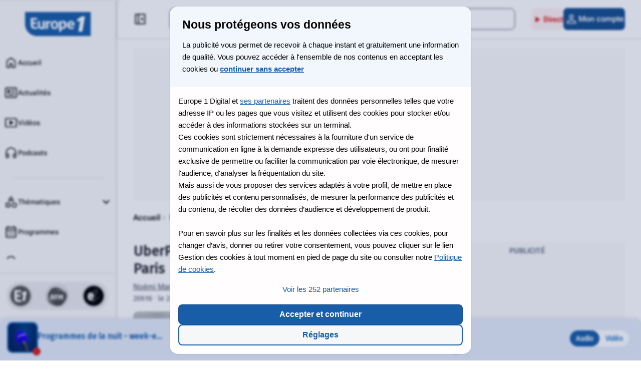

--- FILE ---
content_type: text/css
request_url: https://www.europe1.fr/build/e1/styles/header.f2ce543a56.css
body_size: 6929
content:
:root{--focus:#1f93ff;--accent:#287dcf;--overlay:rgba(11,12,13,.8);--facebook:#1877f2;--gradiant-h:linear-gradient(90deg,#c2dbf5,#fff);--gradiant-v:linear-gradient(180deg,#c2dbf5,#fff);--white:#fff;--text:#0a0d10;--text-default:#0a0d10;--text-title:#24272e;--text-chapo:#183a62;--text-secondary:#484e5d;--text-disabled:#ccd0d8;--text-light:#fff;--text-warning:#c74600;--text-success:#238557;--text-heading-primary:#102441;--text-heading-secondary:#183a62;--text-premium:#0a0d10;--link:var(--accent);--link-hover:#183a62;--link-active:var(--accent);--link-disabled:#bdc1cc;--text-icon:#6c758b;--text-legend:#6c758b;--text-counter:#8cbced;--card-border:#8cbced;--connection-border:#dbdee3;--ui-btn-default:#164e8e;--ui-btn-hover:#164476;--ui-btn-active:#183a62;--ui-btn-accent-default:var(--accent);--ui-btn-accent-hover:var(--ui-btn-hover);--ui-btn-light:var(--background-accent);--ui-btn-light-hover:#e4edfa;--ui-btn-light-text-disabled:#484e5d;--ui-btn-dark:#191b1f;--ui-btn-dark-hover:#0a0d10;--ui-btn-disabled:#c2dbf5;--ui-btn-disabled-text:#164e8e;--ui-btn-secondary:#164e8e;--ui-btn-secondary-hover:#164e8e;--ui-btn-secondary-active:#164e8e;--ui-btn-direct:#fef2f2;--ui-btn-direct-hover:#fee2e1;--ui-btn-direct-active:#fecaca;--ui-btn-direct-text:#dc2625;--ui-rules:#e4edfa;--ui-rules-black:#99a0b0;--ui-rules-hover:#bdc1cc;--ui-rules-strong:#0a0d10;--ui-rules-primary:#183a62;--ui-scrollbar:#dbdee3;--ui-input-default:#24272e;--ui-input-hover:#0a0d10;--ui-input-disabled:#ebecef;--ui-input-border:#99a0b0;--ui-separator:#183a62;--ui-bullet:#e7131d;--ui-active:#185da8;--ui-nav-active:#185da8;--ui-pagination-hover:var(--accent);--ui-stroke-default:#c2dbf5;--ui-colors-tags:#164476;--ui-btn-text:#185da8;--ui-input-bg:#dbdee3;--ui-nav-btn-active:#164e8e;--background-default:#fff;--background-primary:#102441;--background-light:#fafafb;--background-ads:#fafafb;--background-accent:#f2f7fd;--background-highlight:#185da8;--background-success:#f5f8f7;--background-warning:#fef5f2;--background-transparent:transparent;--background-neutral:#bdc1cc;--background-lighter:rgba(255,253,253,.1);--background-tooltip:rgba(11,12,13,.8);--background-grey:#e4edfa;--background-blue-default:#e4edfa;--background-live:#d61f1f;--background-connection:#fafafb;--bkg-accent-active:#c2dbf4;--pills-category-background:#297dcf;--pill-media:rgba(11,12,13,.5);--bkg-picto-container:#6c758b;--background-dark:#373944;--f-blue-20:#c2dbf5;--f-blue-30:#8cbced}.br-xs{border-radius:2px}.br-s{border-radius:4px}.br-base{border-radius:8px}.br-m{border-radius:10px}.br-l{border-radius:16px}.br-xl{border-radius:25px}.br-circle{border-radius:50%}@font-face{font-display:swap;font-family:Fira Sans;font-style:normal;src:url(/build/e1/fonts/Fira-sans.a80be364.woff2) format("woff2")}@font-face{font-display:swap;font-family:Roboto Flex;font-stretch:75% 100%;font-style:normal;font-weight:400 700;src:url(/build/e1/fonts/robotoflex-fr.9b6ff1c4.woff2) format("woff2")}@font-face{font-display:swap;font-family:Roboto Flex Italic;font-stretch:75% 100%;font-style:italic;font-weight:400 700;src:url(/build/e1/fonts/Roboto-Italic.be0d49a8.woff2) format("woff2")}@font-face{font-display:swap;font-family:Roboto Condensed Italic;font-stretch:75% 100%;font-style:italic;font-weight:400 700;src:url(/build/e1/fonts/RobotoCondensed-italic.4db8da0e.woff2) format("woff2")}.font-body{color:var(--text-default);font-family:Roboto Flex,helvetica,arial,sans-serif;font-size:1.0625rem;letter-spacing:0;line-height:1.45}.font-headlines-1{font-size:1.5rem}.font-headlines-1,.font-headlines-2{font-family:Fira Sans,helvetica,arial,sans-serif;font-weight:600;letter-spacing:0;line-height:1.25}.font-headlines-2{font-size:2.4375rem}.font-headlines-3{font-size:1.9375rem}.font-headlines-3,.font-headlines-4,.section-title{font-family:Fira Sans,helvetica,arial,sans-serif;font-weight:700;letter-spacing:-2%;line-height:1.115}.font-headlines-4,.section-title{font-size:1.563rem}.font-headlines-5{font-size:1.25rem}.font-headlines-5,.font-headlines-6{font-family:Fira Sans,helvetica,arial,sans-serif;font-weight:700;letter-spacing:-2%;line-height:1.115}.font-headlines-6{font-size:1.0625rem}.font-headlines-7{font-family:Fira Sans,helvetica,arial,sans-serif;font-size:1.625rem;font-weight:600;letter-spacing:-2%;line-height:1.115}.btn,.header .account-menu-dropdown ul li a{font-family:Roboto Flex,helvetica,arial,sans-serif;font-size:1rem;font-style:normal;letter-spacing:0;line-height:1.25}.btn-link,.link-expressive,.link-expressive-full,.link-expressive-full-reverse,.link-expressive-reverse,.link-primary,.link-secondary,.link-secondary-reverse,.subheader--center .search-form input[type=search]{font-family:Roboto Flex,helvetica,arial,sans-serif;font-size:1rem;font-variation-settings:"wght" 400,"wdth" 75;letter-spacing:0;line-height:1.35}.header .tooltip:after,.main-navigation .main-nav-link,.main-navigation .subnav-link,.main-navigation button{font-family:Roboto Flex,helvetica,arial,sans-serif;font-size:.875rem;font-variation-settings:"wght" 500,"wdth" 100;letter-spacing:0;line-height:1.35}.menu-secondary .subnav-link{font-family:Roboto Flex,helvetica,arial,sans-serif;font-size:.75rem;font-variation-settings:"wght" 500,"wdth" 100;letter-spacing:0;line-height:1.35}.show{display:block!important}.hide{display:none!important}.mask{border-radius:50%}.mask,.sr-only{overflow:hidden}.sr-only{clip:rect(0,0,0,0);border:0;height:1px;margin:-1px;padding:0;position:absolute;white-space:nowrap;width:1px}a:focus-visible:before{outline:3px solid var(--focus)}.overlay{-webkit-backdrop-filter:blur(.125rem);backdrop-filter:blur(.125rem);background:var(--overlay);left:0;position:fixed;top:0;transition-duration:.2s;z-index:20}.overflow{overflow:hidden}.relative{position:relative}.body-blocked{height:100vh;overflow:hidden}*{box-sizing:border-box;margin:0;padding:0}body{-moz-osx-font-smoothing:grayscale;-webkit-font-smoothing:antialiased;-webkit-text-size-adjust:none;-moz-text-size-adjust:none;text-size-adjust:none}body>svg{display:none}html{overflow-x:hidden}html body{background-color:var(--background-default);font-synthesis:none}a{text-decoration:none}ol,ul{list-style:none}body>iframe,body>span>img{display:block;height:0}img{display:block}::-webkit-scrollbar{width:6px}::-webkit-scrollbar-track{background:#fff}::-webkit-scrollbar-thumb{background:#dbdee3;border-radius:6.25rem}::-webkit-scrollbar-thumb:hover{background:#99a0b0}.taboola-pub{position:relative;width:90vw;z-index:1}.dump{background:#ebecef;display:grid;grid-column:1/-1;margin-top:90px;overflow-x:scroll;padding:20px;white-space:pre;width:70%}.border-radius-small{border-radius:4px}.border-radius-base{border-radius:8px}.border-radius-medium{border-radius:10px}.border-radius-large{border-radius:16px}.border-radius-circle{border-radius:25px}html.is-changing .transition-fade{opacity:1;transition:opacity .25s}html.is-animating .transition-fade{opacity:0}:root{--header-height:4.25rem}.content-wrapper{display:flex}#main-content{width:100%}.grid{align-items:start;box-sizing:border-box;-moz-column-gap:1rem;column-gap:1rem;display:grid;grid-template-columns:repeat(6,1fr);margin:0 auto;padding:4rem 1rem 0;row-gap:1.5rem}.grid__content{display:grid;grid-column:1/-1;row-gap:2.5rem}.grid__content.small--gap{row-gap:1rem}.grid aside{align-self:normal;display:none}.grid .aside-mobile{display:flex;flex-direction:column;grid-column:1/-1;row-gap:1rem}.grid__content--full{display:grid;grid-column:1/-1;row-gap:2.5rem}.grid__content--no-pub{display:grid;grid-column:1/-1;row-gap:1rem}main img{display:block;height:auto;width:100%}.square img,figure.square[aria-hidden=true]{aspect-ratio:1/1;-o-object-fit:cover;object-fit:cover}.btn{border:0;border-radius:8px;color:var(--text-light);cursor:pointer;display:inline-flex;font-weight:600;gap:.5rem;line-height:2.5rem;padding-inline:.75rem;white-space:nowrap}.btn:active,.btn:focus,.btn:focus-visible{box-shadow:var(--focus) 0 0 0 2px;outline:inherit}.btn__icon,.btn__icon-left,.btn__icon-only,.btn__icon-right{align-items:center}.btn__icon svg path,.btn__icon-left svg path,.btn__icon-only svg path,.btn__icon-right svg path{display:inline;vertical-align:middle}.btn__left-auto{margin-left:auto}.btn.btn__play .icon-active,.btn.btn__play .text-active,.btn.btn__play.active-button .icon,.btn.btn__play.active-button .text{display:none}.btn.btn__play.active-button .icon-active,.btn.btn__play.active-button .text-active{display:flex}.btn__fill-white svg path{fill:var(--text-light)}.btn__icon-left{flex-direction:row-reverse}.btn__centered-text,.btn__icon-only{justify-content:center}.btn__icon-only{font-size:0;gap:0;height:2.5rem;padding:0;width:2.5rem}.btn__round{border-radius:50%;padding:.5rem}.btn__accent svg path,.btn__primary svg path{fill:var(--text-light)}.btn__primary{background-color:var(--ui-btn-default);border:2px solid var(--ui-btn-default)}.btn__primary:hover{background-color:var(--ui-btn-hover);border:2px solid var(--ui-btn-hover)}.btn__accent{background-color:var(--ui-btn-accent-default)}.btn__accent:hover{background-color:var(--ui-btn-accent-hover)}.btn__accent:active,.btn__accent:focus,.btn__accent:focus-visible{box-shadow:var(--ui-btn-default) 0 0 0 3px}.btn.disabled{background-color:var(--ui-btn-disabled);box-shadow:none;cursor:not-allowed}.btn__secondary{background-color:var(--background-default);border:2px solid var(--ui-btn-secondary);color:var(--ui-btn-secondary)}.btn__secondary svg path{fill:var(--ui-btn-secondary)}.btn__secondary:hover{background-color:var(--ui-btn-light-hover);border:2px solid var(--ui-btn-secondary);color:var(--ui-btn-secondary-hover)}.btn__secondary:hover svg path{fill:var(--ui-btn-secondary-hover)}.btn__secondary:active,.btn__secondary:focus,.btn__secondary:focus-visible{background-color:var(--ui-btn-light-hover);border:2px solid var(--focus);color:var(--ui-btn-secondary-hover);outline:inherit}.btn__secondary:active svg path,.btn__secondary:focus svg path,.btn__secondary:focus-visible svg path{fill:var(--ui-btn-secondary-hover)}.btn__secondary.disabled{background-color:transparent;box-shadow:inset 0 0 0 2px var(--ui-btn-disabled);color:var(--ui-btn-secondary-text-disabled)}.btn__secondary.disabled svg path{fill:var(--ui-btn-secondary-text-disabled)}.btn__fill-secondary svg path{fill:var(--ui-btn-secondary)}.btn__fill-secondary:hover svg path{fill:var(--ui-btn-secondary-hover)}.btn__light{background-color:var(--ui-btn-light);color:var(--link)}.btn__light svg path{fill:var(--link)}.btn__light:hover{color:var(--link-hover)}.btn__light:active,.btn__light:focus,.btn__light:focus-visible{color:var(--link-active)}.btn__light.disabled,.btn__light:disabled{background-color:var(--ui-btn-secondary-disabled);color:var(--ui-btn-light-text-disabled)}.btn__light.disabled svg path,.btn__light:disabled svg path{fill:var(--ui-btn-light-text-disabled)}.btn__direct{background-color:var(--ui-btn-direct);color:var(--ui-btn-direct-text);flex-direction:column-reverse;font-size:.625rem;font-variation-settings:"wght" 700,"wdth" 25;gap:.25rem;height:40px;justify-content:flex-end;line-height:0;padding-inline:0;padding-top:1px;text-transform:uppercase;width:40px}.btn__direct svg path{fill:var(--ui-btn-direct-text)}.btn__direct:hover{background-color:var(--ui-btn-direct-hover)}.btn__direct:active{background-color:var(--ui-btn-direct-active)}.btn__no-bg{background-color:transparent}.btn__no-border{border-color:transparent}.btn__small{line-height:2rem}.btn__small.btn__icon-only{height:2rem;width:2rem}.btn.btn-load-more{width:100%}.btn-link{background:transparent;border:0;display:block;margin:0 auto;text-decoration:underline}.skip-link{background-color:var(--background-default);color:var(--text-default);font-family:Roboto Flex,helvetica,arial,sans-serif;font-size:.9375rem;font-style:normal;font-variation-settings:"wght" 700,"wdth" 75;left:-9999px;letter-spacing:0;line-height:1.6;padding:.25rem .5rem;position:absolute;text-transform:uppercase;top:-9999px;transform:translateX(-50%)}.skip-link:focus{left:50%;top:0;z-index:9999}.btn-link,.link-expressive,.link-expressive-full,.link-expressive-full-reverse,.link-expressive-reverse,.link-primary,.link-secondary,.link-secondary-reverse{text-decoration:underline;text-decoration-thickness:1px;text-underline-offset:.2rem}.btn-link,.link-primary{color:var(--link)}.btn-link:hover,.link-primary:hover{color:var(--link-hover)}.link-secondary{color:var(--ui-btn-default)}.link-secondary:hover{color:var(--ui-btn-hover)}.disabled.link-expressive,.disabled.link-expressive-full,.disabled.link-expressive-full-reverse,.disabled.link-primary,.disabled.link-secondary{color:var(--link-disabled);pointer-events:none;text-decoration:none}.link-secondary-reverse,.link-secondary-reverse:hover{color:var(--text-light)}.disabled.link-expressive-reverse,.disabled.link-secondary-reverse{color:var(--text-secondary);pointer-events:none;text-decoration:none}.link-expressive-full-reverse:focus,.link-expressive-full-reverse:focus-visible,.link-expressive-full:focus,.link-expressive-full:focus-visible,.link-expressive-reverse:focus,.link-expressive-reverse:focus-visible,.link-expressive:focus,.link-expressive:focus-visible,.link-icon:focus,.link-icon:focus-visible,.link-primary:focus,.link-primary:focus-visible,.link-secondary-reverse:focus,.link-secondary-reverse:focus-visible,.link-secondary:focus,.link-secondary:focus-visible{outline:3px solid var(--focus)}.link-expressive-full-reverse.no-link:hover,.link-expressive-full.no-link:hover,.link-expressive-reverse.no-link:hover,.link-expressive.no-link:hover,.link-secondary-reverse.no-link,.link-secondary.no-link{text-decoration:none}.link-icon{display:inline-block;line-height:0}.about-text{align-items:center;color:var(--ui-btn-default);display:flex;font-size:1rem;font-weight:500;justify-content:center;width:100%}.about-text svg{fill:var(--ui-btn-default)}.link-expressive,.link-expressive-full{color:var(--text-default);display:inline-flex;text-decoration:none}.link-expressive-full:hover,.link-expressive:hover{text-decoration:underline;text-decoration-thickness:1px}.link-expressive-full-reverse,.link-expressive-reverse{color:var(--text-light);display:inline-flex;text-decoration:none}.link-expressive-full-reverse:hover,.link-expressive-reverse:hover{color:var(--text-light);text-decoration:underline;text-decoration-thickness:1px}.link-expressive svg path,.link-expressive-full svg path{fill:var(--text-default)}.disabled.link-expressive svg path,.disabled.link-expressive-full svg path{fill:var(--link-disabled)}.link-expressive-full-reverse svg path,.link-expressive-reverse svg path{fill:var(--text-light)}.disabled.link-expressive-full-reverse svg path,.disabled.link-expressive-reverse svg path{fill:var(--link-disabled)}.link-expressive svg,.link-expressive-reverse svg{position:relative;vertical-align:bottom}.link-expressive-full,.link-expressive-full-reverse{display:flex;justify-content:space-between;position:static}.section-title{color:var(--text-default);display:block;margin-bottom:1rem;width:100%}.section-title:first-letter{text-transform:uppercase}.section-title a{color:var(--text-default)}.section{display:flex;flex-direction:column;position:relative;z-index:2}.section.section-top:after{background-color:var(--background-accent);bottom:-1.5rem;content:"";display:block;height:1.5rem;left:0;position:absolute;width:100%;z-index:1}.section .section-title{color:var(--text-heading-primary)}.section .section-content{position:relative}.section .link-icon{align-items:center;color:var(--text-heading-primary);display:inline-flex;font-family:Roboto Flex,helvetica,arial,sans-serif;font-size:1.0625rem;font-variation-settings:"wght" 500,"wdth" 75;font-weight:500;letter-spacing:0;line-height:1.6;margin-left:auto}.section .link-icon svg{height:1.375rem;transform:rotate(180deg);width:1.375rem}.section.section-light{background-color:var(--background-accent);padding:1.5rem 1.25rem}.section.section-dark{background-color:var(--background-primary);color:var(--white);padding:1.5rem 1.25rem}.section.section-dark .section-title{color:var(--white)}.section.section-dark.section-top:after{background-color:var(--background-primary);content:""}.section.section-dark .link-icon{color:var(--text-light)}.section.section-dark .link-icon svg path{fill:var(--text-light)}.section.section-grey{background-color:var(--background-light);padding:1.5rem}.section.section-border{border-radius:25px 25px 0 0}.section.head-category{background-color:var(--background-accent);border-radius:25px;overflow:hidden}.section.head-category figure{position:relative;z-index:1}.section.head-category figure:after{bottom:0;content:"";height:100%;left:0;position:absolute;width:100%;z-index:2}.section.head-category .text-container{padding:1rem}.section.head-category .text-container .section-title{font-size:1.9375rem;margin:0}.section.head-category .text-container .intro{font-family:Roboto Flex,helvetica,arial,sans-serif;font-size:.9375rem;font-variation-settings:"wght" 400,"wdth" 100;margin-bottom:0;margin-top:.5rem}.section.head-category .text-container .intro-hero{display:flex;justify-content:center;margin-bottom:1rem}.section.head-category .text-container .social{align-items:center;color:var(--text-secondary);display:flex;gap:.5rem}.section.head-category .text-container .social a{margin-top:0}.section.head-category .text-container .show-more{font-variation-settings:"wght" 500,"wdth" 75;line-height:1.25rem;margin-top:.75rem;padding-inline:0}.section.head-category .text-container .collapse-intro{-webkit-line-clamp:3;-webkit-box-orient:vertical;display:-webkit-box;overflow:hidden}.section.head-category .text-container .tags{margin-top:1rem}.section.head-category .text-container .tags .tags__link{margin-bottom:.5rem}.section.head-category .text-container .expand svg{transform:rotate(180deg)}.section.head-category.head-category_author_animator,.section.head-category.head-category_personality{text-align:center}.section.head-category.head-category_author_animator figure,.section.head-category.head-category_personality figure{border:.25rem solid #fff;border-radius:50%;margin:1.5rem auto 0;overflow:hidden;position:relative;width:7.5rem;z-index:1}.section.head-category.head-category_author_animator figure:after,.section.head-category.head-category_personality figure:after{content:none}.section.head-category.no-collapse .text-container .section-title{font-size:1.5rem;line-height:1.6}.section.head-category.no-collapse .text-container .intro{font-size:1rem;line-height:1.45;margin-top:0}.emission-animators{margin-top:2.5rem}.episode-redirection .episode-card{background-color:var(--background-default)}.episode-redirection .episode-card .episode-description{display:none}.episode-redirection .episode-card .episode-details span{white-space:nowrap}.emission-animators .section-title,.emission-description .section-title,.episode-redirection .section-title{font-family:Roboto Flex,helvetica,arial,sans-serif;font-size:1rem;font-weight:"wght" 500,"wdth" 75;line-height:1.25rem}.menu-news .tags,.tags{align-content:flex-end;align-items:flex-end;align-self:stretch;display:flex;flex-wrap:wrap;gap:.25rem}.menu-news .tags__link,.menu-news .tags__no-link,.tags__link,.tags__no-link{align-items:center;border-radius:25px;height:2rem;margin-bottom:1.5rem;padding:.5rem .625rem;text-transform:capitalize}.menu-news .tags__no-link,.tags__no-link{background:var(--background-default);border:1px solid var(--text-disabled);color:var(--text-secondary);display:inline-flex;font-family:Roboto Flex,helvetica,arial,sans-serif;font-size:.875rem;font-variation-settings:"wght" 500,"wdth" 30;line-height:1.25rem}.menu-news .tags__link,.tags__link{background:var(--background-blue-default);border:1px solid var(--text-counter);color:var(--ui-colors-tags);display:flex;gap:.5rem}.menu-news .tags__link:hover,.tags__link:hover{background:var(--ui-stroke-default)}.menu-news .tags__link:focus,.tags__link:focus{background:var(--text-counter)}.tags-wrapper .tags{flex-wrap:wrap;grid-column:1/-1;justify-content:center;margin-bottom:2rem;margin-top:0}.popin{text-align:center;z-index:60}.popin,.popin .btn-overlay{height:100%;left:0;position:fixed;top:0;width:100%}.popin .btn-overlay{-webkit-backdrop-filter:blur(.625rem);backdrop-filter:blur(.625rem);background-color:var(--overlay);content:""}.popin .popin-content{left:50%;position:fixed;top:50%;transform:translate(-50%,-50%);width:330px;z-index:23}.popin .popin-content .btn-close{align-self:end;background:var(--background-transparent);border:0;margin-bottom:1rem}.popin .popin-content .btn-close svg path{fill:var(--text-default)}.popin .popin-content.popin-form{background-color:var(--white);height:1100px;max-height:90vh;max-width:720px;padding:0;width:100%}.popin .popin-content.popin-form .btn-close{margin:1rem}.popin .popin-content.popin-form iframe{border:0}.section.social-nav{flex-direction:row;justify-content:center;padding:1rem 0;text-align:center}.section.social-nav a{height:24px;margin:0 .75rem;width:24px}.section.social-nav a path{fill:var(--text-default)}.section.social-nav a:focus path,.section.social-nav a:hover path{fill:var(--link-hover)}.section-radios{justify-content:center;padding:1rem}.section-radios .section-title{padding:0 0 1rem;text-align:center}.section-radios div{display:flex;flex-direction:row}.section-radios a,.section-radios div{justify-content:center;text-align:center}.section-radios a{align-items:center;background-color:#fff;border-radius:10px;display:inline-flex;height:52px;margin:0 .5rem;padding:.5rem;width:66px}.section-radios .icon-rfm{height:36px;width:auto}.section-radios .icon-europe2{height:24px;width:auto}.section.section-app{align-items:center}.section.section-app .section-title{align-items:center;color:var(--white);display:flex;flex-direction:column;font-size:1.25rem;padding:0 0 .75rem;text-align:center}.section.section-app .section-title svg{height:35px;margin-bottom:.75rem;transform:rotate(-7.68deg);width:35px}.section.section-app .section-title span{display:block}.section.section-app p{font-family:Roboto Flex,helvetica,arial,sans-serif;font-size:.875rem;margin-bottom:.75rem;text-align:center}.section.section-app .badge{align-items:center;display:flex;flex-direction:row;justify-content:center;margin-bottom:.75rem}.section.section-app a:first-of-type{margin-right:1.25rem}.section.section-app .badge-apple{height:auto;width:126px}.section.section-app .badge-google{height:auto;width:140px}.section.section-app img{height:auto;width:150px}.section.section-newsletter{align-items:center;text-align:center}.section.section-newsletter .section-title{font-size:1.25rem;padding:0 0 .75rem;text-align:center}.section.section-newsletter .btn{margin:0 auto 1rem;text-transform:none}.section.section-newsletter img{height:auto;width:200px}.header{padding:0;position:static;z-index:21}.header.unset-index{z-index:unset}.header .btn-menu_mobile svg path{fill:var(--text-default)}.header .btn-panel{display:none}.header .btn-panel path{fill:var(--text-default)}.header .btn-panel:focus,.header .btn-panel:focus-visible,.header .btn-panel:hover{background-color:var(--background-default)}.header .btn-panel[aria-expanded=false] path:first-of-type,.header .btn-panel[aria-expanded=true] path:last-of-type{display:none}.header #btn-menu-secondary{margin-right:.5rem}.header .icon-bullet{display:none}.header .bullet_active .icon-bullet{display:block}.header .tooltip{align-items:center;display:inline-flex;position:relative}.header .tooltip:after{background-color:var(--background-tooltip);border-radius:4px;color:var(--text-light);display:none;left:50%;opacity:.8;padding:.5rem 1rem;position:absolute;top:3rem;transform:translateX(-50%);white-space:nowrap}.header .tooltip:active:after,.header .tooltip:focus-visible:after,.header .tooltip:focus:after,.header .tooltip:hover:after{display:block}.header .tooltip__right{position:unset}.header .tooltip__right:after{left:100%;margin-left:.75rem;top:unset;transform:unset}.header .account-menu-dropdown{position:relative}.header .account-menu-dropdown ul{border-radius:8px;box-shadow:0 2px 2px 0 rgba(0,0,0,.08),0 2px 3px 1px rgba(0,0,0,.04);overflow:hidden;position:absolute;right:0;top:48px;transition:opacity .15s ease}.header .account-menu-dropdown ul[aria-hidden=true]{height:0;opacity:0}.header .account-menu-dropdown ul[aria-hidden=false]{height:auto;opacity:1}.header .account-menu-dropdown ul li a{background-color:var(--background-accent);color:var(--ui-btn-secondary);display:block;font-weight:600;padding:.5rem 1rem;white-space:nowrap}.header .account-menu-dropdown ul li a:hover{background-color:var(--background-grey)}.header .account-menu-dropdown ul li a:active{background-color:var(--bkg-accent-active)}.header .account-menu-dropdown ul li:not(:first-child){border-top:1px solid var(--ui-input-disabled)}.header .account-profile{border-radius:8px;display:none;overflow:hidden;padding:0}.header .account-profile img{height:40px;-o-object-fit:cover;object-fit:cover;width:40px}.header .search-button svg path{fill:var(--text-default)}.header .notif{display:none}.sticky-scroll{left:0;position:fixed;right:0;z-index:21}.sticky-scroll.unset-index{z-index:unset}#player-wrapper.sticky-scroll{bottom:3.9rem;transform:translateY(0);transition:.4s ease}#player-wrapper.sticky-scroll.sticky{transform:translateY(100%)}#player-wrapper.sticky-scroll #player-wrapper.sticky-scroll.sticky{transform:translateY(73%)}#menu-primary.sticky-scroll{bottom:0;transform:translateY(0);z-index:22}#menu-primary.sticky-scroll.sticky{transform:translateY(100%);transition:.4s ease}.subheader.sticky-scroll{top:0;transform:translateY(0)}.subheader.sticky-scroll.sticky:not(.video-player){transform:translateY(-100%)}.subheader{align-items:center;background:var(--background-default);border-radius:0 0 10px 10px;display:flex;justify-content:space-between;left:0;padding:.5rem 1rem;position:fixed;right:0;top:0;transition:.4s ease;z-index:21}.subheader--left{display:flex;margin-right:2rem}.subheader--left a{align-items:center;display:flex}.subheader--left a svg{height:32px;width:auto}.subheader--right{margin-left:2rem}.subheader--menu{align-items:center;display:flex;gap:.75rem}.subheader--center{display:none}.subheader--center .search-form{align-items:stretch;border:.125rem solid var(--ui-input-border);border-radius:10px;color:var(--ui-input-border);display:inline-flex;gap:.5rem;justify-content:stretch;overflow:hidden;width:100%}.subheader--center .search-form:active,.subheader--center .search-form:focus,.subheader--center .search-form:focus-visible{box-shadow:var(--focus) 0 0 0 2px;outline:inherit}.subheader--center .search-form input[type=search]{background-color:var(--background-default);border:0;color:var(--text-default);height:2.5rem;padding:.5rem;width:100%}.subheader--center .search-form input[type=search]:active,.subheader--center .search-form input[type=search]:focus,.subheader--center .search-form input[type=search]:focus-visible{outline:inherit}.subheader--center .search-form input[type=search]::-moz-placeholder{color:var(--ui-input-default)}.subheader--center .search-form input[type=search]::placeholder{color:var(--ui-input-default)}.subheader--center .search-form svg path{fill:var(--text-default)}.is_logged .header .account-menu-dropdown{display:none!important}.is_logged .header .account-profile{display:block!important}.main-navigation{background:var(--background-default);display:inherit;position:absolute}.main-navigation[aria-hidden=true] .logo-desktop{display:none}.main-navigation[aria-hidden=true] .logo-mobile{display:block;height:48px;width:auto}.main-navigation[aria-hidden=false] .logo-desktop,.main-navigation[aria-hidden=false] .logo-mobile{display:none}.main-navigation [aria-hidden=true]{height:0;opacity:0;overflow-y:hidden;padding:0}.main-navigation .header-logo{display:flex;justify-content:center;margin:1rem .5rem 1.25rem;padding-top:.5rem}.main-navigation .main-nav-link,.main-navigation .subnav-link,.main-navigation button{align-items:center;background:unset;border:unset;box-shadow:unset;color:var(--text-default);display:inline-flex;flex-direction:row;gap:1.5rem;height:60px;justify-content:flex-start;padding-inline:1rem;width:100%}.main-navigation .main-nav-link svg,.main-navigation .subnav-link svg,.main-navigation button svg{min-width:1.74rem}.main-navigation .main-nav-link svg:not(#icon-e1) path,.main-navigation .subnav-link svg:not(#icon-e1) path,.main-navigation button svg:not(#icon-e1) path{fill:var(--text-default)}.main-navigation .main-nav-link svg .icon-fill,.main-navigation .subnav-link svg .icon-fill,.main-navigation button svg .icon-fill{display:none}.main-navigation .main-nav-link.menu-active,.main-navigation .subnav-link.menu-active,.main-navigation button.menu-active{background:var(--bkg-accent-active);border-radius:8px;color:var(--ui-nav-btn-active);font-weight:600;outline:inherit}.main-navigation .main-nav-link.menu-active svg path,.main-navigation .subnav-link.menu-active svg path,.main-navigation button.menu-active svg path{fill:var(--ui-nav-btn-active)}.main-navigation .main-nav-link.menu-active svg .icon-stroke,.main-navigation .subnav-link.menu-active svg .icon-stroke,.main-navigation button.menu-active svg .icon-stroke{display:none}.main-navigation .main-nav-link.menu-active svg .icon-fill,.main-navigation .subnav-link.menu-active svg .icon-fill,.main-navigation button.menu-active svg .icon-fill{display:unset}.main-navigation .has-submenu button svg:last-of-type{height:28px;margin-left:auto;width:28px}.main-navigation .has-submenu button[aria-expanded=true] svg:last-of-type{transform:rotate(90deg)}.main-navigation .has-submenu button[aria-expanded=true] svg .icon-stroke{display:none}.main-navigation .has-submenu button[aria-expanded=true] svg .icon-fill{display:unset}.main-navigation .has-submenu button[aria-expanded=false] svg:last-of-type{transform:rotate(270deg)}.main-navigation .has-submenu button[aria-expanded=false] svg .icon-fill{display:none}.main-navigation .has-submenu .submenu{background:var(--background-accent)}.main-navigation .switch-radios{align-items:center;align-self:flex-end;background-color:var(--ui-input-disabled);border-radius:25px;display:flex;justify-content:space-between;margin:0 auto;padding:.25rem}.main-navigation .switch-radios svg{height:2.5rem;width:2.5rem}.main-navigation .switch-radios-item{border:.25rem solid var(--bkg-accent-active);border-radius:25px;filter:grayscale(100%);height:3rem;padding:unset;width:unset}.main-navigation .switch-radios-item:focus,.main-navigation .switch-radios-item:focus-visible,.main-navigation .switch-radios-item:hover,.main-navigation .switch-radios-item__active{border:.25rem solid #fff;filter:unset}.main-navigation .menu-news{border-top:.125rem solid var(--ui-input-disabled);display:flex;flex-flow:column}.main-navigation .menu-news span{margin:1rem 0 0 1rem}.main-navigation .menu-news span:first-letter{text-transform:uppercase}.main-navigation .menu-news .tags{gap:.5rem;margin-left:1rem}.main-navigation .menu-news .tags__link{height:unset}.main-navigation .menu-news .tags a{font-size:1rem;line-height:1.25rem;max-width:100%;padding:.625rem 1rem;white-space:wrap}.main-navigation .btn-menu_mobile svg path{fill:var(--text-default)}.main-navigation.shopping .menu-primary .dynamic-items{display:none}#menu-primary a{flex-flow:column;gap:0;justify-content:center}.menu-primary{bottom:0;left:0;position:fixed;transition:.4s ease}.menu-primary,.menu-primary ul{border-radius:10px 10px 0 0;width:100%}.menu-primary ul{align-content:center;display:flex;justify-content:space-around;padding:.2rem 0}.menu-primary ul,.menu-secondary{background:var(--background-default)}.menu-secondary{height:100svh;width:300px}.menu-secondary .title-category{color:var(--text-secondary);font-family:Roboto Flex,helvetica,arial,sans-serif;font-size:.875rem;font-weight:600;margin:1rem;padding:.5rem}.menu-secondary ul{height:calc(100% - 175px);overflow-y:auto;padding:0 .3rem 0 .5rem}.menu-secondary~.overlay{display:none}.menu-secondary[aria-hidden=false]{border-radius:0 10px 10px 0;left:0;position:fixed;top:0;z-index:23}.menu-secondary[aria-hidden=false]~.overlay{background:var(--overlay);display:block;height:100%;left:0;position:fixed;top:0;width:100%;z-index:22}.menu-secondary .subnav-link{height:40px;padding-left:4rem}.menu-secondary #btn-submenu-1[aria-expanded=true]{background:var(--bkg-accent-active);border-radius:8px;color:var(--ui-nav-btn-active)}.menu-bottom{background:var(--background-default);border-top:.125rem solid var(--ui-input-disabled);bottom:0;padding:1rem 3.563rem;position:absolute;width:300px;z-index:22}.share-popin-overlay{height:100%;left:0;position:fixed;top:0;width:100%}.share-popin-container{background-color:var(--background-light);border:1px solid var(--ui-rules-black);border-radius:10px;left:50%;padding:2.5rem;position:fixed;top:50%;transform:translate(-50%,-50%);width:600px;z-index:23}.share-popin-container .popin-close{background-color:var(--background-accent);border-radius:8px;padding:.625rem;position:absolute;right:2.5rem}.share-popin-container .popin-close svg{height:24px;width:24px}.share-popin-container .popin-close svg path{fill:var(--text-default)}.share-popin-container .popin-text{color:var(--text-default);font-family:Roboto Flex,helvetica,arial,sans-serif;font-size:1rem;font-variation-settings:"wght" 600,"wdth" 100;text-align:left}.share-popin-container .popin-title{font-size:1.5rem;font-variation-settings:"wght" 700,"wdth" 100}.share-popin-container .share-btn-container{display:flex;justify-content:space-between;margin:2.5rem 0}.share-popin-container .share-btn{background-color:var(--background-accent);border-radius:br-base;color:var(--ui-btn-text);display:flex;font-family:Fira Sans,helvetica,arial,sans-serif;font-size:1rem;font-weight:500;justify-content:space-between;line-height:1.25;padding:.5rem 1rem}.share-popin-container .share-btn svg{height:1.5rem;width:1.5rem}.share-popin-container .share-btn svg path{fill:var(--ui-btn-text)}.share-popin-container .share-btn span{margin-left:.25rem}.share-popin-container .copy-container{background-color:var(--background-light);border:1px solid var(--ui-rules);border-radius:8px;color:var(--text-default);margin-top:.5rem;padding:.75rem .5rem;position:relative}.share-popin-container .copy-container p{line-clamp:1;-webkit-line-clamp:1;-webkit-box-orient:vertical;display:-webkit-box;font-family:Roboto Flex,helvetica,arial,sans-serif;font-size:1rem;font-variation-settings:"wght" 500,"wdth" 100;line-height:26px;overflow:hidden;text-overflow:ellipsis;width:450px}.share-popin-container .copy-container button{border:2px solid var(--ui-btn-text);border-radius:8px;padding:.5rem;position:absolute;right:.5rem;top:5px}.share-popin-container .copy-container button svg{height:20px;width:20px}.share-popin-container .copy-container button svg path{fill:var(--ui-btn-text)}footer{margin-bottom:84px;margin-top:1rem}footer .grid{align-items:normal;-moz-column-gap:1rem;column-gap:1rem;padding:0 1rem;row-gap:0}footer .grid:first-of-type:after{border-bottom:1px solid var(--ui-rules);content:"";grid-column:1/-1;margin-bottom:1rem}footer .section{grid-column:1/-1;margin:0 0 1rem}footer .section.section-dark,footer .section.section-light{padding-bottom:0}footer .section-grey .section-title{font-size:1rem;padding-top:0}footer nav li{margin:0 0 2rem}footer nav a{color:var(--text-heading-primary);font-family:Roboto Flex,helvetica,arial,sans-serif;font-size:1rem}footer nav a:focus,footer nav a:hover{color:var(--link-hover);text-decoration:underline}footer .copyright{color:var(--text-heading-primary);display:block;font-family:Roboto Flex,helvetica,arial,sans-serif;font-size:1.0625rem;font-size:.9375rem;font-variation-settings:"wght" 500,"wdth" 75;letter-spacing:0;line-height:1.6;padding:0 .75rem .75rem;text-align:center}@media(prefers-color-scheme:dark){:root{--focus:#1f93ff;--accent:#4f9ae1;--overlay:rgba(11,12,13,.8);--gradiant-h:linear-gradient(90deg,#183a62,#0b0c0d);--gradiant-v:linear-gradient(180deg,#183a62,#0b0c0d);--white:#fff;--text:#0a0d10;--text-default:#fff;--text-title:#dbdee3;--text-chapo:#c2dbf5;--text-secondary:#bdc1cc;--text-disabled:#484e5d;--text-light:#0b0c0d;--text-warning:#d86731;--text-success:#519877;--text-heading-primary:#e4edfa;--text-heading-secondary:#c2dbf5;--text-premium:#fafafb;--link:var(--accent);--link-hover:#c2dbf5;--link-active:var(--accent);--link-disabled:#484e5d;--text-icon:#ccd0d8;--text-legend:#ccd0d8;--text-counter:#185da8;--card-border:#164e8e;--ui-btn-default:#287dcf;--ui-btn-hover:#4f9ae1;--ui-btn-active:#8cbced;--ui-btn-accent-default:var(--accent);--ui-btn-accent-hover:var(--ui-btn-hover);--ui-btn-light:var(--background-accent);--ui-btn-light-hover:#287dcf;--ui-btn-light-text-disabled:#24272e;--ui-btn-dark:#dbdee3;--ui-btn-dark-hover:#ebecef;--ui-btn-disabled:#164e8e;--ui-btn-disabled-text:#185da8;--ui-btn-secondary:#287dcf;--ui-btn-secondary-hover:#fff;--ui-btn-secondary-active:#185da8;--ui-btn-direct:#2d0505;--ui-btn-direct-hover:#450a0a;--ui-btn-direct-active:#7f1c1d;--ui-btn-direct-text:#f87171;--ui-rules:#183a62;--ui-rules-black:#bdc1cc;--ui-rules-hover:#ccd0d8;--ui-rules-strong:#ebecef;--ui-rules-primary:#e4edfa;--ui-scrollbar:#dbdee3;--ui-input-default:#dbdee3;--ui-input-hover:#ebecef;--ui-input-disabled:#484e5d;--ui-input-border:#99a0b0;--ui-separator:#e4edfa;--ui-bullet:#e7131d;--ui-active:#4f9ae1;--ui-nav-active:#4f9ae1;--ui-pagination-hover:var(--accent);--ui-stroke-default:#164476;--ui-colors-tags:#c2dbf5;--connection-border:#484e5d;--ui-btn-text:#4f9ae1;--ui-nav-btn-active:#fff;--background-default:#0a0d10;--background-primary:#102441;--background-light:#191b1f;--background-ads:#191b1f;--background-accent:#191b1f;--background-highlight:#4f9ae1;--background-success:#0d301f;--background-warning:#481900;--background-transparent:transparent;--background-neutral:#6c758b;--background-lighter:rgba(255,253,253,.1);--background-tooltip:rgba(11,12,13,.8);--background-grey:#24272e;--background-blue-default:#164476;--background-live:#d61f1f;--background-connection:#24272e;--pill-media:rgba(11,12,13,.5);--bkg-accent-active:#484e5d;--bkg-picto-container:#6c758b;--f-blue-20:#c2dbf5;--f-blue-30:#8cbced}}@media(prefers-reduced-motion:reduce){*,:after,:before{animation-delay:-1ms!important;animation-duration:1ms!important;animation-iteration-count:1!important;background-attachment:scroll!important;scroll-behavior:auto!important;transition-delay:0s!important;transition-duration:0s!important}}@media(1000px){html{overflow:unset}}

--- FILE ---
content_type: text/css
request_url: https://www.europe1.fr/build/e1/styles/header-md-lg.6062c80714.css
body_size: 1867
content:
@media(min-width:600px){.font-headlines-1{font-size:1.625rem}.grid{-moz-column-gap:1.5rem;column-gap:1.5rem;grid-template-columns:repeat(12,1fr);padding:4rem 1.5rem 0}.btn__icon-only{height:2.5rem;width:2.5rem}.episode-redirection .episode-card{padding:.5rem .5rem 0}.section.section-app{align-items:flex-end;flex-direction:row;justify-content:space-evenly}.section.section-app .app-left{max-width:330px}.section.section-app .app-right{margin-left:.75rem}.section.section-app .section-title{display:flex;flex-direction:row;text-align:left}.section.section-app .section-title span{display:inline-flex;margin-left:.75rem}.section.section-app p{text-align:left}.section.section-app .badge{justify-content:left}.section.section-app .badge-apple{height:auto;width:136px}.section.section-app .badge-google{height:auto;width:152px}.section.section-app img{width:168px}.section.section-newsletter{flex-direction:row;justify-content:space-evenly}.section.section-newsletter .newsletter-left{max-width:266px}.section.section-newsletter .newsletter-right{margin-left:.75rem}.section.section-newsletter .section-title{display:flex;flex-direction:row}.header .search-button{display:none}.header .account-menu{display:flex}.subheader--center{display:flex;width:100%}footer .grid{-moz-column-gap:1.5rem;column-gap:1.5rem;padding:0 1.5rem}footer .section-links{grid-column:span 6}footer .section-radios,footer .social-nav{grid-column:1/-1}}@media(min-width:1000px){.font-headlines-1{font-size:1.75rem}.mob-only{display:none}.taboola-pub{width:100%}.grid__content.small--gap{row-gap:1.5rem}.grid aside{display:flex;flex-direction:column;grid-column:1/-1;row-gap:1rem}.grid .aside-mobile{grid-column:9/13}.grid__content--no-pub{grid-column:3/-3}.grid__content{grid-column:1/9}.grid aside{grid-column:9/13}.btn.btn-load-more{display:flex;margin:0 auto;width:auto}.section.head-category.no-collapse .text-container .section-title{font-size:2rem;line-height:1.45}.popin .popin-content.popin-form{max-height:80vh;padding:2.5rem}.popin .popin-content.popin-form .btn-close{margin:0 0 1rem}.section.section-app .app-left{max-width:430px}.section.section-app .section-title{font-size:1.9375rem}.section.section-app .section-title svg{height:45px;width:45px}.section.section-app img{width:183px}.section.section-newsletter{flex-direction:column;justify-content:space-between}.section.section-newsletter .newsletter-left{max-width:335px}.section.section-newsletter .section-title{font-size:1.9375rem}.section.section-newsletter img{width:230px}.subheader{padding:.5rem 1.25rem}}@media(min-width:1140px){.font-body{line-height:1.6}.font-headlines-2{font-size:3rem;font-weight:600;line-height:1.25}.font-headlines-3{font-size:2.4375rem;font-weight:600;line-height:1.25}.font-headlines-5{font-size:1.5625rem}.font-headlines-6{font-size:1.25rem}.grid .aside-mobile{grid-column:8/13}.grid{-moz-column-gap:2rem;column-gap:2rem;padding:6rem 2rem 0}.grid__content{grid-column:1/8}.grid aside{grid-column:8/13}.btn__is-icon-only-mobile{font-size:unset;gap:.5rem;height:unset;padding:unset;padding-inline:.75rem;width:unset}.btn__direct{flex-direction:row-reverse;font-size:1rem;height:44px;line-height:2.5rem;padding-inline:.75rem 1rem;text-transform:unset;width:unset}.section.head-category.head-category_author_animator figure,.section.head-category.head-category_personality figure{width:10rem}.section.section-app .app-left{max-width:450px}.section.section-app img{width:188px}.section.section-newsletter img{width:310px}.header .nav-logo{display:none}.header .btn-panel{display:block}.header #btn-menu-secondary{display:none}.header .tooltip:after{content:attr(data-tooltip)}.header .account-menu-dropdown ul{top:52px}.header .account-profile img{height:44px;width:44px}#player-wrapper.sticky-scroll,#player-wrapper.sticky-scroll.sticky{bottom:0;transform:unset}#menu-primary.sticky-scroll,#menu-primary.sticky-scroll.sticky,#player-wrapper.sticky-scroll #player-wrapper.sticky-scroll.sticky{transform:unset}.subheader.sticky-scroll{right:0;transform:unset;width:calc(100% - 234px)}.subheader.sticky-scroll.sticky{transform:unset}.subheader{border-bottom:.125rem solid var(--ui-input-disabled);border-radius:10px 0 0 0;box-shadow:-2px 0 2px 0 rgba(0,0,0,.08),-2px 0 3px 1px rgba(0,0,0,.04);left:unset;padding:1rem 2rem;right:0;transition:unset;width:calc(100% - 76px)}.subheader--center{justify-content:center;margin-inline:auto;width:784px}.main-navigation[aria-hidden=false] .logo-desktop{display:block;height:48px;width:auto}.main-navigation [aria-hidden=true] .header-logo:after{background:var(--background-light);border-radius:.625rem;content:"";height:76px;position:absolute;right:0;top:0;width:3px}.main-navigation .main-nav-link:hover:not(.nav-logo),.main-navigation .subnav-link:hover:not(.nav-logo),.main-navigation button:hover:not(.nav-logo){background-color:var(--background-grey);border-radius:10px;cursor:pointer;font-weight:600;outline:unset}.main-navigation .main-nav-link.switch-radios-item:hover,.main-navigation .subnav-link.switch-radios-item:hover,.main-navigation button.switch-radios-item:hover{border-radius:50%}.main-navigation .main-nav-link:focus,.main-navigation .main-nav-link:focus-visible,.main-navigation .subnav-link:focus,.main-navigation .subnav-link:focus-visible,.main-navigation button:focus,.main-navigation button:focus-visible{border-radius:8px;box-shadow:inset var(--focus) 0 0 0 2px;outline:inherit}.main-navigation .has-submenu:hover{background-color:var(--bkg-accent-active);border-radius:10px;color:var(--text-default);cursor:pointer;font-weight:600;outline:unset}.main-navigation .has-submenu .submenu{padding:unset}.main-navigation{background:var(--background-light);box-shadow:inset -2px 0 2px 0 rgba(0,0,0,.08),inset -2px 0 3px 1px rgba(0,0,0,.04);display:flex;flex-flow:column;height:100vh;left:0;padding-right:3px;position:sticky;top:0;width:234px;z-index:unset}.main-navigation[aria-hidden=true]{height:100vh;width:76px}.main-navigation[aria-hidden=true] a,.main-navigation[aria-hidden=true] button{overflow:hidden}.main-navigation[aria-hidden=true] .menu-news,.main-navigation[aria-hidden=true] .title-category{display:none}.main-navigation[aria-hidden=true] .menu-bottom{bottom:85px;padding:1rem .75rem}.main-navigation[aria-hidden=true] .switch-radios{flex-direction:column;height:170px}.main-navigation[aria-hidden=true] .switch-radios-item{padding-inline:unset}.main-navigation .btn-menu_mobile,.main-navigation.shopping .menu-primary .static-items li:last-child{display:none}.main-navigation.shopping .menu-primary .dynamic-items{display:flex}.main-navigation.shopping .menu-secondary .dynamic-item{display:none}.main-navigation.shopping[aria-hidden=true] .menu-secondary{height:auto;overflow:auto;padding-bottom:290px}.main-navigation.shopping[aria-hidden=false] .menu-secondary{height:auto;overflow:auto;padding-bottom:170px;width:230px}#menu-primary a{flex-flow:row;gap:1.5rem;justify-content:flex-start}.menu-primary{background:unset;bottom:unset;left:unset;padding:0 .5rem;position:unset}.menu-primary:after{border-top:.125rem solid var(--ui-input-disabled);content:"";display:block;height:1px;margin:1rem}.menu-primary ul{background:var(--background-light);display:flex;flex-flow:column;gap:.25rem}.menu-primary ul a{flex-direction:row;gap:1.5rem;justify-content:flex-start}.menu-secondary{background:var(--background-light);height:calc(100% - 464px);padding-bottom:7rem}.menu-secondary ul{display:flex;flex-flow:column;gap:.25rem;height:100%}.menu-secondary ul::-webkit-scrollbar-track{background:var(--background-light)}.menu-secondary[aria-hidden=false]{border-radius:unset;left:unset;padding-top:unset;position:unset;top:unset}.menu-secondary[aria-hidden=false]~.overlay{display:none}.menu-secondary #submenu-1[aria-hidden=false]{height:auto}.menu-secondary{width:100%}.menu-bottom{background:var(--background-light);bottom:85px;height:-moz-fit-content;height:fit-content;padding:1rem;right:3px;width:100%}footer .grid{-moz-column-gap:2rem;column-gap:2rem;padding:0 2rem}footer .grid:first-of-type:after,footer .section{margin:0 0 1.5rem}footer .section-newsletter{grid-column:1/6}footer .section-links{grid-column:6/9}footer .section-links+.section-links{grid-column:9/13}footer .section-radios{display:none}footer nav li{margin:0 0 1rem}}@media(min-width:1360px){.font-headlines-1{font-size:2.125rem}.episode-redirection .episode-card .episode-description{display:block}.menu-news .tags__no-link,.tags__no-link{font-size:1rem}.menu-news .tags__link,.tags__link{height:3rem;padding:.625rem 1rem}.subheader{gap:inherit}footer .section-newsletter{grid-column:1/7}footer .section-links{grid-column:7/10}footer .section-links+.section-links{grid-column:10/13}}@media(min-width:1600px){#main-content{margin:0 auto}.grid{max-width:1372px}}

--- FILE ---
content_type: text/css
request_url: https://www.europe1.fr/build/e1/styles/article-md-lg.cee2619d85.css
body_size: 1603
content:
@media(min-width:600px){.font-headlines-1,.main-title{font-size:1.625rem}.grid{-moz-column-gap:1.5rem;column-gap:1.5rem;grid-template-columns:repeat(12,1fr);padding:4rem 1.5rem 0}.rte{margin-bottom:3rem}.rte figure{margin-left:0;margin-right:0}.rte figure .image-info{margin-left:unset;margin-right:unset}.rte iframe[src*="https://geo.dailymotion.com/player"],.rte iframe[src*="https://www.dailymotion.com/embed"],.rte iframe[src*="https://www.youtube.com/embed"]{height:360px;margin-left:0;margin-right:0;width:100%}.rte .iframe-container{margin-left:0;margin-right:0}.rte .iframe-container .image-info{margin-left:unset;margin-right:unset}.switch-block,.switch-block__multi{overflow:auto}.content-switch-week{gap:2.5rem}select{width:auto}.lmn-container.lmn-inread div{min-height:300px}.section-dark .intro{line-clamp:2;-webkit-line-clamp:2;-webkit-box-orient:vertical;display:-webkit-box;font-size:.9375rem;line-height:1.25;overflow:hidden;text-overflow:ellipsis}.section-dark .reco-article__text a h2{font-size:1.0625rem}.header-article .button-container{display:flex}.header-article .button-container .btn__primary{margin-bottom:0;margin-right:.25rem}.header-article .button-container .btn__primary+.btn__secondary{margin-left:.25rem}.diapo-img-container{margin-bottom:1.5rem}#slider-diapo .diapo-img-container{max-width:100%}#slider-diapo .diapo-img-container .image-info .credit{display:unset}#slider-diapo .diapo-img-container.portrait{width:54svh}#slider-diapo .diapo-img-container.portrait picture img{height:81svh!important;width:54svh}#slider-diapo .diapo-img-container.paysage{width:123svh}#slider-diapo .diapo-img-container.paysage picture img{height:82svh!important;width:123svh}#slider-diapo .diapo-img-container .image-info{padding:.75rem 0}}@media(min-width:1000px){.font-headlines-1,.main-title{font-size:1.75rem}.grid__content.small--gap{row-gap:1.5rem}.grid aside{display:flex;flex-direction:column;grid-column:1/-1;row-gap:1rem}.grid .aside-mobile{grid-column:9/13}.grid__content--no-pub{grid-column:3/-3}.grid__content{grid-column:1/9}.grid aside{grid-column:9/13}.rte{margin-bottom:4rem}.rte .twitter-tweet{margin:0 0 2rem!important}.lmn-banner div,.lmn-container.desk-banner div,.lmn-container.mob-banner div{min-height:16.875rem}.lmn-container.desk-banner{display:block}.lmn-container.mob-banner{display:none}.lmn-container.desk-aside{display:block;position:sticky}.inread-mob{display:none}.inread-desk{display:block}.reco-article:not(:last-child){margin-bottom:1.5rem}.section-dark{margin:0 0 2rem}.reco-article.large-article .reco-article__text h1,.reco-article.large-article .reco-article__text h2{font-size:1.625rem}.header-article .button-container .btn{width:auto}.header-article__diapo{grid-template-columns:repeat(12,1fr)}.header-article__diapo .date-author,.header-article__diapo .intro,.header-article__diapo .main-title{grid-column:2/12}.header-article__diapo .button-container{grid-column:4/10}.header-article__diapo .main-title{margin-bottom:1.5rem}.header-article-media #dailymotion-player,.header-article-media .article-media-image{align-self:start;margin-bottom:0}.header-article-media #dailymotion-player .media-bookmark,.header-article-media .article-media-image .media-bookmark{height:56px;width:56px}.header-article-media #dailymotion-player .media-bookmark svg,.header-article-media .article-media-image .media-bookmark svg{height:36px;width:36px}.article__diapo .content-aside,.article__media .content-aside{grid-row:unset}.popin .popin-content.popin-form{max-height:80vh;padding:2.5rem}.popin .popin-content.popin-form .btn-close{margin:0 0 1rem}.diapo-img-container{margin-bottom:1rem}.h1 .content-diapo,.w1 .content-diapo{-moz-column-gap:1rem;column-gap:1rem;display:grid;grid-template-columns:repeat(6,1fr)}.h1 .portrait{grid-column:span 3}.h1.h2 .paysage{grid-column:1/-1}.h1.h2.h3 .portrait{grid-column:span 2}.h1.w2 .portrait{grid-column:span 3;grid-row:2}.h1.w2 .portrait+.paysage{grid-column:1/-1;grid-row:1}.h1.w2.w3 .paysage,.h1.w2.w3 .portrait{grid-column:span 3;grid-row:unset}.h1.w2.w3 .portrait{grid-row:1/3}.h1.w2.w3 .paysage+.paysage{grid-row:2}.w1 .paysage{grid-column:1/-1}.w1 .portrait{grid-column:span 3}.w1.w2 .paysage{grid-column:1/-1}.w1.w2 .portrait{grid-row:span 2}.w1.w2.w3 .paysage{grid-column:span 3}.w1.w2.w3 .paysage:first-of-type{grid-column:1/-1}.w1.w2.h3 .paysage{grid-column:span 3}.w1.w2.h3 .paysage+.paysage{grid-row:2}.w1.w2.h3 .portrait{grid-row:span 2}.w1.h2 .paysage{grid-row:1}.w1.h2 .paysage+.portrait{grid-row:2}.w1.h2.w3 .paysage{grid-column:span 3}.w1.h2.w3 .portrait{grid-row:span 2}.w1.h2.w3 .portrait+.paysage{grid-row:2}.breadcrumb{margin-bottom:1rem}.section.section-abo_newsletter .newsletter-right img{height:5.563rem}}@media(min-width:1140px){.font-body,.rte,.rte .insert,.rte .insert p,.rte .lmn-framed,.rte .lmn-framed p,.rte .object-right,.rte .object-right p{line-height:1.6}.rte blockquote{font-size:1.25rem;line-height:1.6}.date-author,.intro{line-height:1.4}.rte .exergue{font-size:2.25rem}.font-headlines-2{font-size:3rem;font-weight:600;line-height:1.25}.font-headlines-3,.surtitle{font-size:2.4375rem;font-weight:600;line-height:1.25}.font-headlines-5,.rte .insert h2,.rte .insert h3,.rte .insert h4,.rte .lmn-framed h2,.rte .lmn-framed h3,.rte .lmn-framed h4,.rte .object-right h2,.rte .object-right h3,.rte .object-right h4,.rte h2{font-size:1.5625rem}.font-headlines-6,.reco-article__text h2,.rte h3,.section-dark .reco-article__text h2{font-size:1.25rem}.grid .aside-mobile{grid-column:8/13}.grid{-moz-column-gap:2rem;column-gap:2rem;padding:6rem 2rem 0}.grid__content{grid-column:1/8}.grid aside{grid-column:8/13}.date-author,.main-title,.rte .embed-container,.rte .exergue,.rte .readtoo,.rte .video-container,.rte blockquote,.rte figure,.rte h2,.rte h3,.rte ol,.rte p,.rte ul{margin-bottom:2rem}.form textarea{resize:vertical}.reco-article__text h2{font-size:1.0625rem}.header-article-media #dailymotion-pip-large-viewport{--position-bottom:110px!important}.breadcrumb a{font-size:1rem}.section.section-abo_newsletter .newsletter-right img{height:6.125rem}#slider-diapo .image-info .counter,#slider-diapo .image-info .legend{display:unset}#slider-diapo[aria-hidden=false] .swiper-close-btn{right:5%}#slider-diapo .swiper-wrapper{padding:50px 0 0}#slider-diapo .control-slideshow{padding:0 5%}}@media(min-width:1360px){.font-headlines-1,.header-article__diapo .main-title,.main-title{font-size:2.125rem}#slider-diapo[aria-hidden=false] .swiper-close-btn{right:10%}#slider-diapo .control-slideshow{padding:0 10%}}@media(min-width:1600px){#main-content{margin:0 auto}.grid{max-width:1372px}.section.section-abo_newsletter .newsletter-right img .newsletter-right{padding-right:1.5rem}}

--- FILE ---
content_type: application/x-javascript
request_url: https://www.europe1.fr/build/e1/dailymotion.5479e0719e.js
body_size: 66
content:
document.addEventListener("DOMContentLoaded",(function(){var e=document.createElement("script");e.setAttribute("src","https://geo.dailymotion.com/libs/player/xfica.js"),e.setAttribute("defer","true"),document.head.appendChild(e)}));